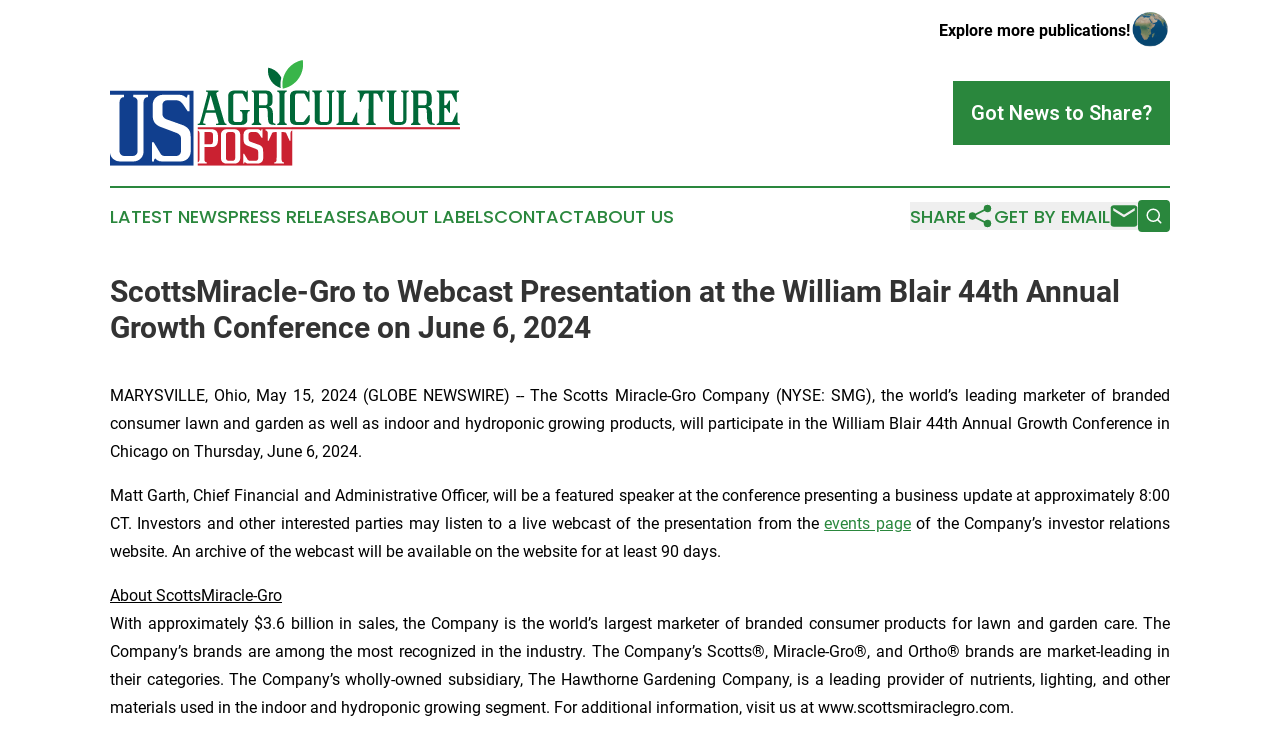

--- FILE ---
content_type: image/svg+xml
request_url: https://cdn.newsmatics.com/agp/sites/usagriculturepost-logo-1.svg
body_size: 20304
content:
<?xml version="1.0" encoding="UTF-8" standalone="no"?>
<!-- Generator: Adobe Illustrator 23.0.3, SVG Export Plug-In . SVG Version: 6.00 Build 0)  -->

<svg
   xmlns:dc="http://purl.org/dc/elements/1.1/"
   xmlns:cc="http://creativecommons.org/ns#"
   xmlns:rdf="http://www.w3.org/1999/02/22-rdf-syntax-ns#"
   xmlns:svg="http://www.w3.org/2000/svg"
   xmlns="http://www.w3.org/2000/svg"
   xmlns:sodipodi="http://sodipodi.sourceforge.net/DTD/sodipodi-0.dtd"
   xmlns:inkscape="http://www.inkscape.org/namespaces/inkscape"
   version="1.1"
   id="Layer_1"
   x="0px"
   y="0px"
   viewBox="0 0 395.03998 120.07"
   xml:space="preserve"
   sodipodi:docname="USAgriculturePost-logo-34-SVG Replacement_cropped.svg"
   width="395.03998"
   height="120.07"
   inkscape:version="0.92.3 (2405546, 2018-03-11)"><metadata
   id="metadata61"><rdf:RDF><cc:Work
       rdf:about=""><dc:format>image/svg+xml</dc:format><dc:type
         rdf:resource="http://purl.org/dc/dcmitype/StillImage" /></cc:Work></rdf:RDF></metadata><defs
   id="defs59" /><sodipodi:namedview
   pagecolor="#ffffff"
   bordercolor="#666666"
   borderopacity="1"
   objecttolerance="10"
   gridtolerance="10"
   guidetolerance="10"
   inkscape:pageopacity="0"
   inkscape:pageshadow="2"
   inkscape:window-width="640"
   inkscape:window-height="480"
   id="namedview57"
   showgrid="false"
   inkscape:zoom="0.835"
   inkscape:cx="197.52"
   inkscape:cy="56.13"
   inkscape:window-x="0"
   inkscape:window-y="0"
   inkscape:window-maximized="0"
   inkscape:current-layer="Layer_1" />
<style
   type="text/css"
   id="style2">
	.st0{fill:#006838;}
	.st1{fill:#CA2131;}
	.st2{fill:#113F8E;}
	.st3{fill:#FFFFFF;}
	.st4{fill:#39B54A;}
</style>
<g
   id="g54"
   transform="translate(-2.48,-48.56)">
	<g
   id="g26">
		<path
   class="st0"
   d="m 133.98,122.34 h -11.96 v -1.36 h 2 c 0.43,-0.04 0.69,-0.3 0.78,-0.78 0.09,-0.47 0.02,-1.08 -0.19,-1.81 l -2.97,-9.96 h -10.92 l -3.17,11.18 c -0.09,0.6 0.13,0.98 0.65,1.13 0.52,0.15 1.23,0.23 2.13,0.23 v 1.36 h -8.79 v -1.36 c 0.3,0 0.64,-0.01 1,-0.03 0.37,-0.02 0.64,-0.08 0.81,-0.16 0.13,-0.09 0.27,-0.26 0.42,-0.52 0.15,-0.26 0.34,-0.76 0.58,-1.52 0.24,-0.75 0.55,-1.84 0.94,-3.27 0.39,-1.42 0.91,-3.36 1.55,-5.82 0.65,-2.46 1.44,-5.5 2.39,-9.15 0.95,-3.64 2.11,-8.05 3.49,-13.22 l 0.19,-1.03 c 0.09,-0.47 0.05,-0.85 -0.1,-1.13 -0.15,-0.28 -0.53,-0.42 -1.13,-0.42 h -0.97 V 83.34 H 125 v 1.36 c -0.86,0 -1.55,0.3 -2.07,0.91 -0.52,0.6 -0.63,1.36 -0.32,2.26 1.42,4.96 2.63,9.19 3.62,12.7 0.99,3.51 1.82,6.45 2.49,8.82 0.67,2.37 1.21,4.27 1.62,5.69 0.41,1.42 0.74,2.52 1,3.3 0.26,0.78 0.46,1.3 0.61,1.58 0.15,0.28 0.31,0.48 0.48,0.61 l 0.19,0.19 c 0.09,0 0.18,0.03 0.29,0.1 0.11,0.06 0.46,0.1 1.07,0.1 z m -13.12,-16.67 -4.85,-17.2 -4.53,17.2 z"
   id="path4"
   inkscape:connector-curvature="0"
   style="fill:#006838" />
		<path
   class="st0"
   d="m 152.21,83.36 c 0.99,0 1.82,0.22 2.49,0.65 0.67,0.43 1.11,0.82 1.33,1.16 0.3,-0.26 0.51,-0.51 0.61,-0.74 0.11,-0.24 0.16,-0.59 0.16,-1.07 h 1.16 V 96.1 h -1.03 l -4.2,-8.4 c -0.26,-0.47 -0.58,-0.79 -0.97,-0.94 -0.39,-0.15 -1.06,-0.23 -2,-0.23 h -5.3 c -0.82,0 -1.49,0.24 -2,0.71 -0.52,0.47 -0.82,1.08 -0.91,1.81 v 27.6 c 0.09,0.73 0.39,1.34 0.91,1.81 0.52,0.47 1.18,0.71 2,0.71 h 4.53 c 0.82,0 1.49,-0.24 2,-0.71 0.52,-0.47 0.82,-1.08 0.91,-1.81 v -6.85 c -0.04,-0.73 -0.18,-1.3 -0.42,-1.71 -0.24,-0.41 -0.5,-0.71 -0.78,-0.91 -0.28,-0.19 -0.55,-0.31 -0.81,-0.36 -0.26,-0.04 -0.45,-0.06 -0.58,-0.06 v -1.36 h 10.8 v 1.36 c -0.13,0 -0.32,0.02 -0.58,0.06 -0.26,0.04 -0.53,0.16 -0.81,0.36 -0.28,0.19 -0.54,0.5 -0.78,0.91 -0.24,0.41 -0.38,0.98 -0.42,1.71 v 6.98 c -0.13,1.72 -0.77,3.08 -1.91,4.07 -1.14,0.99 -2.47,1.49 -3.98,1.49 h -9.83 c -1.51,0 -2.83,-0.5 -3.98,-1.49 -1.14,-0.99 -1.78,-2.35 -1.91,-4.07 V 88.86 c 0.13,-1.68 0.76,-3.02 1.91,-4.01 1.14,-0.99 2.47,-1.49 3.98,-1.49 z"
   id="path6"
   inkscape:connector-curvature="0"
   style="fill:#006838" />
		<path
   class="st0"
   d="m 162.49,83.36 h 16.61 c 2.15,0 3.81,0.66 4.98,1.97 1.16,1.31 1.77,2.98 1.81,5.01 v 5.95 c -0.09,1.64 -0.46,2.81 -1.13,3.52 -0.67,0.71 -1.63,1.24 -2.88,1.58 1.81,0.82 2.99,1.91 3.56,3.26 0.56,1.36 0.88,2.94 0.97,4.75 v 9.44 c 0.04,0.78 0.37,1.32 0.97,1.65 0.6,0.32 1.25,0.48 1.94,0.48 v 1.36 c -2.16,0.04 -3.8,-0.07 -4.95,-0.36 -1.14,-0.28 -1.99,-0.91 -2.55,-1.91 -0.56,-0.99 -0.91,-2.45 -1.03,-4.36 -0.13,-1.92 -0.24,-4.51 -0.32,-7.79 -0.04,-0.43 -0.08,-0.93 -0.1,-1.49 -0.02,-0.56 -0.11,-1.08 -0.26,-1.55 -0.15,-0.47 -0.42,-0.88 -0.81,-1.23 -0.39,-0.34 -0.97,-0.52 -1.75,-0.52 h -6.85 v 14.8 c 0.04,0.73 0.18,1.3 0.42,1.71 0.24,0.41 0.5,0.71 0.78,0.91 0.28,0.19 0.55,0.31 0.81,0.36 0.26,0.04 0.45,0.06 0.58,0.06 v 1.36 h -10.8 v -1.36 c 0.13,0 0.32,-0.02 0.58,-0.06 0.26,-0.04 0.53,-0.16 0.81,-0.36 0.28,-0.19 0.54,-0.5 0.78,-0.91 0.24,-0.41 0.38,-0.98 0.42,-1.71 V 87.76 c -0.04,-0.73 -0.18,-1.3 -0.42,-1.71 -0.24,-0.41 -0.5,-0.71 -0.78,-0.91 -0.28,-0.19 -0.55,-0.31 -0.81,-0.36 -0.26,-0.04 -0.45,-0.06 -0.58,-0.06 z m 8.21,16.75 h 6.46 c 0.69,0 1.37,-0.17 2.04,-0.52 0.67,-0.34 1.02,-1.12 1.07,-2.33 v -7.95 c -0.04,-1.16 -0.4,-1.92 -1.07,-2.26 -0.67,-0.34 -1.35,-0.52 -2.04,-0.52 h -6.46 z"
   id="path8"
   inkscape:connector-curvature="0"
   style="fill:#006838" />
		<path
   class="st0"
   d="m 191.26,83.36 h 10.8 v 1.36 c -0.13,0 -0.32,0.02 -0.58,0.06 -0.26,0.04 -0.53,0.16 -0.81,0.36 -0.28,0.19 -0.54,0.5 -0.78,0.91 -0.24,0.41 -0.38,0.98 -0.42,1.71 v 30.19 c 0.04,0.73 0.18,1.3 0.42,1.71 0.24,0.41 0.5,0.71 0.78,0.91 0.28,0.19 0.55,0.31 0.81,0.36 0.26,0.04 0.45,0.06 0.58,0.06 v 1.36 h -10.8 v -1.36 c 0.13,0 0.32,-0.02 0.58,-0.06 0.26,-0.04 0.53,-0.16 0.81,-0.36 0.28,-0.19 0.54,-0.5 0.78,-0.91 0.24,-0.41 0.38,-0.98 0.42,-1.71 V 87.76 c -0.04,-0.73 -0.18,-1.3 -0.42,-1.71 -0.24,-0.41 -0.5,-0.71 -0.78,-0.91 -0.28,-0.19 -0.55,-0.31 -0.81,-0.36 -0.26,-0.04 -0.45,-0.06 -0.58,-0.06 z"
   id="path10"
   inkscape:connector-curvature="0"
   style="fill:#006838" />
		<path
   class="st0"
   d="M 227.78,83.36 V 96.1 h -1.03 l -4.2,-8.4 c -0.26,-0.47 -0.58,-0.79 -0.97,-0.94 -0.39,-0.15 -1.06,-0.23 -2,-0.23 h -5.3 c -0.82,0 -1.49,0.24 -2,0.71 -0.52,0.47 -0.82,1.08 -0.9,1.81 v 27.6 c 0.09,0.73 0.39,1.34 0.9,1.81 0.52,0.47 1.18,0.71 2,0.71 h 4.98 c 0.73,-0.04 1.26,-0.15 1.58,-0.32 0.32,-0.17 0.64,-0.45 0.94,-0.84 l 5.24,-7.05 h 1.03 c 0,3.58 -0.13,5.82 -0.39,6.72 -0.47,1.64 -1.26,2.82 -2.36,3.56 -1.1,0.73 -2.38,1.1 -3.85,1.1 h -9.83 c -1.51,0 -2.83,-0.5 -3.98,-1.49 -1.14,-0.99 -1.78,-2.35 -1.91,-4.07 V 88.86 c 0.13,-1.68 0.76,-3.02 1.91,-4.01 1.14,-0.99 2.47,-1.49 3.98,-1.49 h 10.41 c 0.99,0 1.82,0.22 2.49,0.65 0.67,0.43 1.11,0.82 1.33,1.16 0.3,-0.26 0.51,-0.51 0.61,-0.74 0.11,-0.24 0.16,-0.59 0.16,-1.07 z"
   id="path12"
   inkscape:connector-curvature="0"
   style="fill:#006838" />
		<path
   class="st0"
   d="m 241.68,83.36 v 1.36 c -0.13,0 -0.32,0.02 -0.58,0.06 -0.26,0.04 -0.53,0.16 -0.81,0.36 -0.28,0.19 -0.54,0.5 -0.78,0.91 -0.24,0.41 -0.38,0.98 -0.42,1.71 v 28.9 c 0.09,0.73 0.39,1.34 0.91,1.81 0.52,0.47 1.18,0.71 2,0.71 h 4.65 c 0.82,0 1.49,-0.24 2,-0.71 0.52,-0.47 0.82,-1.08 0.9,-1.81 V 87.37 c -0.04,-0.65 -0.17,-1.14 -0.39,-1.49 -0.22,-0.34 -0.46,-0.6 -0.74,-0.78 -0.28,-0.17 -0.55,-0.28 -0.81,-0.32 -0.26,-0.04 -0.45,-0.06 -0.58,-0.06 v -1.36 h 8.53 v 1.36 c -0.13,0 -0.32,0.02 -0.58,0.06 -0.26,0.04 -0.53,0.15 -0.81,0.32 -0.28,0.17 -0.53,0.43 -0.74,0.78 -0.22,0.35 -0.35,0.84 -0.39,1.49 v 29.41 c -0.13,1.72 -0.76,3.08 -1.91,4.07 -1.14,0.99 -2.47,1.49 -3.98,1.49 h -7.82 c -1.51,0 -2.83,-0.5 -3.97,-1.49 -1.14,-0.99 -1.78,-2.35 -1.91,-4.07 V 87.76 c -0.04,-0.73 -0.18,-1.3 -0.42,-1.71 -0.24,-0.41 -0.5,-0.71 -0.78,-0.91 -0.28,-0.19 -0.55,-0.31 -0.81,-0.36 -0.26,-0.04 -0.45,-0.06 -0.58,-0.06 v -1.36 z"
   id="path14"
   inkscape:connector-curvature="0"
   style="fill:#006838" />
		<path
   class="st0"
   d="m 281.44,108.38 v 9.57 c 0.04,0.73 0.18,1.3 0.42,1.71 0.24,0.41 0.5,0.71 0.78,0.91 0.28,0.19 0.55,0.31 0.81,0.36 0.26,0.04 0.45,0.06 0.58,0.06 v 1.36 h -25.86 v -1.36 c 0.13,0 0.32,-0.02 0.58,-0.06 0.26,-0.04 0.53,-0.16 0.81,-0.36 0.28,-0.19 0.54,-0.5 0.78,-0.91 0.24,-0.41 0.38,-0.98 0.42,-1.71 V 87.76 c -0.09,-0.73 -0.24,-1.3 -0.45,-1.71 -0.22,-0.41 -0.46,-0.71 -0.74,-0.91 -0.28,-0.19 -0.55,-0.31 -0.81,-0.36 -0.26,-0.04 -0.45,-0.06 -0.58,-0.06 v -1.36 h 10.8 v 1.36 c -0.13,0 -0.33,0.02 -0.61,0.06 -0.28,0.04 -0.56,0.16 -0.84,0.36 -0.28,0.19 -0.53,0.5 -0.74,0.91 -0.22,0.41 -0.35,0.98 -0.39,1.71 v 31.42 h 7.76 c 0.39,-0.04 0.72,-0.11 1,-0.19 0.28,-0.09 0.53,-0.35 0.74,-0.78 l 4.53,-9.83 z"
   id="path16"
   inkscape:connector-curvature="0"
   style="fill:#006838" />
		<path
   class="st0"
   d="m 291.78,122.34 v -1.36 c 0.13,0 0.32,-0.02 0.58,-0.06 0.26,-0.04 0.53,-0.16 0.81,-0.36 0.28,-0.19 0.54,-0.5 0.78,-0.91 0.24,-0.41 0.38,-0.98 0.42,-1.71 l 0.06,-30.84 0.03,-0.06 c 0,-0.04 0.01,-0.07 0.02,-0.1 0.01,-0.02 0.02,-0.07 0.02,-0.16 0,-0.09 -0.04,-0.15 -0.13,-0.19 -0.09,-0.04 -0.17,-0.06 -0.26,-0.06 -0.26,0 -0.63,0 -1.1,0 -0.47,0 -0.97,0.03 -1.49,0.1 -0.52,0.06 -0.99,0.17 -1.42,0.32 -0.43,0.15 -0.71,0.4 -0.84,0.74 l -3.88,8.66 h -1.03 v -8.6 c -0.04,-0.73 -0.18,-1.3 -0.42,-1.71 -0.24,-0.41 -0.5,-0.71 -0.78,-0.91 -0.28,-0.19 -0.55,-0.31 -0.81,-0.36 -0.26,-0.04 -0.45,-0.06 -0.58,-0.06 v -1.36 h 30.9 v 1.36 c -0.13,0 -0.32,0.02 -0.58,0.06 -0.26,0.04 -0.53,0.16 -0.81,0.36 -0.28,0.19 -0.54,0.5 -0.78,0.91 -0.24,0.41 -0.38,0.98 -0.42,1.71 v 8.6 h -1.04 l -3.9,-8.66 c -0.13,-0.34 -0.41,-0.59 -0.85,-0.74 -0.44,-0.15 -0.91,-0.26 -1.43,-0.32 -0.52,-0.06 -1.02,-0.1 -1.5,-0.1 -0.48,0 -0.85,0 -1.11,0 -0.09,0 -0.17,0.02 -0.26,0.06 -0.09,0.04 -0.13,0.11 -0.13,0.19 0,0.13 0.02,0.22 0.06,0.26 0,0.04 0.02,0.06 0.06,0.06 v 30.84 c 0.04,0.73 0.18,1.3 0.42,1.71 0.24,0.41 0.5,0.71 0.78,0.91 0.28,0.19 0.55,0.31 0.81,0.36 0.26,0.04 0.45,0.06 0.58,0.06 v 1.36 z"
   id="path18"
   inkscape:connector-curvature="0"
   style="fill:#006838" />
		<path
   class="st0"
   d="m 325.72,83.36 v 1.36 c -0.13,0 -0.32,0.02 -0.58,0.06 -0.26,0.04 -0.53,0.16 -0.81,0.36 -0.28,0.19 -0.54,0.5 -0.78,0.91 -0.24,0.41 -0.38,0.98 -0.42,1.71 v 28.9 c 0.09,0.73 0.39,1.34 0.9,1.81 0.52,0.47 1.18,0.71 2,0.71 h 4.65 c 0.82,0 1.49,-0.24 2,-0.71 0.52,-0.47 0.82,-1.08 0.9,-1.81 V 87.37 c -0.04,-0.65 -0.17,-1.14 -0.39,-1.49 -0.22,-0.34 -0.46,-0.6 -0.74,-0.78 -0.28,-0.17 -0.55,-0.28 -0.81,-0.32 -0.26,-0.04 -0.45,-0.06 -0.58,-0.06 v -1.36 h 8.53 v 1.36 c -0.13,0 -0.32,0.02 -0.58,0.06 -0.26,0.04 -0.53,0.15 -0.81,0.32 -0.28,0.17 -0.53,0.43 -0.74,0.78 -0.22,0.35 -0.35,0.84 -0.39,1.49 v 29.41 c -0.13,1.72 -0.76,3.08 -1.91,4.07 -1.14,0.99 -2.47,1.49 -3.98,1.49 h -7.82 c -1.51,0 -2.83,-0.5 -3.97,-1.49 -1.14,-0.99 -1.78,-2.35 -1.91,-4.07 V 87.76 c -0.04,-0.73 -0.18,-1.3 -0.42,-1.71 -0.24,-0.41 -0.5,-0.71 -0.78,-0.91 -0.28,-0.19 -0.55,-0.31 -0.81,-0.36 -0.26,-0.04 -0.45,-0.06 -0.58,-0.06 v -1.36 z"
   id="path20"
   inkscape:connector-curvature="0"
   style="fill:#006838" />
		<path
   class="st0"
   d="m 342.13,83.36 h 16.61 c 2.16,0 3.81,0.66 4.98,1.97 1.16,1.31 1.77,2.98 1.81,5.01 v 5.95 c -0.09,1.64 -0.46,2.81 -1.13,3.52 -0.67,0.71 -1.63,1.24 -2.88,1.58 1.81,0.82 3,1.91 3.56,3.26 0.56,1.36 0.88,2.94 0.97,4.75 v 9.44 c 0.04,0.78 0.37,1.32 0.97,1.65 0.6,0.32 1.25,0.48 1.94,0.48 v 1.36 c -2.16,0.04 -3.8,-0.07 -4.94,-0.36 -1.14,-0.28 -1.99,-0.91 -2.55,-1.91 -0.56,-0.99 -0.9,-2.45 -1.03,-4.36 -0.13,-1.92 -0.24,-4.51 -0.32,-7.79 -0.04,-0.43 -0.08,-0.93 -0.1,-1.49 -0.02,-0.56 -0.11,-1.08 -0.26,-1.55 -0.15,-0.47 -0.42,-0.88 -0.81,-1.23 -0.39,-0.34 -0.97,-0.52 -1.75,-0.52 h -6.85 v 14.8 c 0.04,0.73 0.18,1.3 0.42,1.71 0.24,0.41 0.5,0.71 0.78,0.91 0.28,0.19 0.55,0.31 0.81,0.36 0.26,0.04 0.45,0.06 0.58,0.06 v 1.36 h -10.8 v -1.36 c 0.13,0 0.32,-0.02 0.58,-0.06 0.26,-0.04 0.53,-0.16 0.81,-0.36 0.28,-0.19 0.54,-0.5 0.78,-0.91 0.24,-0.41 0.38,-0.98 0.42,-1.71 V 87.76 c -0.04,-0.73 -0.18,-1.3 -0.42,-1.71 -0.24,-0.41 -0.5,-0.71 -0.78,-0.91 -0.28,-0.19 -0.55,-0.31 -0.81,-0.36 -0.26,-0.04 -0.45,-0.06 -0.58,-0.06 v -1.36 z m 8.21,16.75 h 6.46 c 0.69,0 1.37,-0.17 2.04,-0.52 0.67,-0.34 1.02,-1.12 1.07,-2.33 v -7.95 c -0.04,-1.16 -0.4,-1.92 -1.07,-2.26 -0.67,-0.34 -1.35,-0.52 -2.04,-0.52 h -6.46 z"
   id="path22"
   inkscape:connector-curvature="0"
   style="fill:#006838" />
		<path
   class="st0"
   d="m 371.42,83.36 h 25.02 v 1.36 c -0.13,0 -0.32,0.02 -0.58,0.06 -0.26,0.04 -0.53,0.16 -0.81,0.36 -0.28,0.19 -0.54,0.5 -0.78,0.91 -0.24,0.41 -0.38,0.98 -0.42,1.71 v 8.53 h -1.03 l -3.88,-7.69 c -0.35,-0.65 -0.65,-1.14 -0.9,-1.49 -0.26,-0.34 -0.67,-0.54 -1.23,-0.58 h -7.18 v 13.45 h 1.55 c 0.3,0 0.55,-0.05 0.74,-0.16 0.19,-0.11 0.43,-0.34 0.71,-0.71 0.28,-0.37 0.61,-0.91 1,-1.62 0.39,-0.71 0.93,-1.67 1.62,-2.88 h 1.03 v 13.96 h -1.03 c -0.69,-1.21 -1.23,-2.17 -1.62,-2.88 -0.39,-0.71 -0.72,-1.25 -1,-1.62 -0.28,-0.37 -0.52,-0.6 -0.71,-0.71 -0.19,-0.11 -0.44,-0.16 -0.74,-0.16 h -1.55 v 15.97 h 7.76 c 0.39,-0.04 0.72,-0.11 1,-0.19 0.28,-0.09 0.53,-0.35 0.74,-0.78 l 4.53,-9.83 h 1.03 v 9.57 c 0.04,0.73 0.18,1.3 0.42,1.71 0.24,0.41 0.5,0.71 0.78,0.91 0.28,0.19 0.55,0.31 0.81,0.36 0.26,0.04 0.45,0.06 0.58,0.06 v 1.36 h -25.86 v -1.36 c 0.13,0 0.32,-0.02 0.58,-0.06 0.26,-0.04 0.53,-0.16 0.81,-0.36 0.28,-0.19 0.54,-0.5 0.78,-0.91 0.24,-0.41 0.38,-0.98 0.42,-1.71 V 87.76 c -0.04,-0.73 -0.18,-1.3 -0.42,-1.71 -0.24,-0.41 -0.5,-0.71 -0.78,-0.91 -0.28,-0.19 -0.55,-0.31 -0.81,-0.36 -0.26,-0.04 -0.45,-0.06 -0.58,-0.06 z"
   id="path24"
   inkscape:connector-curvature="0"
   style="fill:#006838" />
	</g>
	<g
   id="g30">
		<rect
   x="207.67999"
   y="124.91"
   class="st1"
   width="189.84"
   height="2.4000001"
   id="rect28"
   style="fill:#ca2131" />
	</g>
	<g
   id="g34">
		<path
   class="st1"
   d="m 102.26,164.52 c 0.28,-0.19 0.54,-0.5 0.77,-0.91 0.24,-0.41 0.38,-0.98 0.42,-1.71 v -30.19 c -0.04,-0.73 -0.19,-1.3 -0.42,-1.71 -0.24,-0.41 -0.5,-0.71 -0.77,-0.9 -0.28,-0.19 -0.55,-0.31 -0.81,-0.35 -0.01,0 -0.01,0 -0.02,0 v 36.14 c 0.01,0 0.01,0 0.02,0 0.26,-0.06 0.53,-0.18 0.81,-0.37 z m 38.56,-34.04 h -4.52 c -0.82,0 -1.49,0.24 -2,0.71 -0.52,0.47 -0.82,1.08 -0.9,1.81 v 27.6 c 0.09,0.73 0.39,1.34 0.9,1.81 0.52,0.47 1.18,0.71 2,0.71 h 4.52 c 0.82,0 1.49,-0.24 2,-0.71 0.52,-0.48 0.82,-1.08 0.9,-1.81 V 133 c -0.09,-0.73 -0.39,-1.34 -0.9,-1.81 -0.52,-0.47 -1.18,-0.71 -2,-0.71 z m -22.17,11.06 v -8.27 c -0.05,-1.16 -0.4,-1.92 -1.07,-2.26 -0.67,-0.34 -1.35,-0.52 -2.04,-0.52 h -6.46 v 13.9 h 6.46 c 0.69,0 1.37,-0.17 2.04,-0.52 0.67,-0.35 1.02,-1.12 1.07,-2.33 z m 89.64,-14.22 v -2.4 H 101.43 v 2.4 h 16.06 c 2.15,0 3.81,0.66 4.98,1.97 1.17,1.31 1.77,2.98 1.81,5.01 v 6.27 c -0.04,2.02 -0.64,3.69 -1.81,5.01 -1.16,1.31 -2.82,1.97 -4.98,1.97 h -8.4 v 14.35 c 0.04,0.73 0.18,1.3 0.42,1.71 0.24,0.41 0.5,0.71 0.78,0.91 0.28,0.19 0.55,0.31 0.81,0.36 0.26,0.04 0.45,0.06 0.58,0.06 v 1.36 h -10.24 v 2.33 h 106.87 v -39.9 c -0.02,0 -0.03,0 -0.05,0.01 -0.26,0.04 -0.53,0.16 -0.81,0.35 -0.28,0.2 -0.54,0.5 -0.77,0.9 -0.24,0.41 -0.38,0.98 -0.42,1.71 v 8.6 h -1.04 l -3.9,-8.66 c -0.13,-0.34 -0.41,-0.59 -0.85,-0.74 -0.44,-0.15 -0.91,-0.26 -1.43,-0.32 -0.52,-0.06 -1.02,-0.1 -1.5,-0.1 h -1.1 c -0.09,0 -0.17,0.02 -0.26,0.07 -0.09,0.04 -0.13,0.11 -0.13,0.19 0,0.13 0.02,0.22 0.06,0.26 0,0.05 0.02,0.07 0.06,0.07 v 30.84 c 0.04,0.73 0.18,1.3 0.42,1.71 0.24,0.41 0.5,0.71 0.77,0.91 0.28,0.19 0.55,0.31 0.81,0.36 0.26,0.04 0.45,0.06 0.58,0.06 v 1.36 h -10.79 v -1.36 c 0.13,0 0.32,-0.02 0.58,-0.06 0.26,-0.04 0.53,-0.16 0.81,-0.36 0.28,-0.19 0.54,-0.5 0.78,-0.91 0.24,-0.41 0.38,-0.98 0.42,-1.71 l 0.06,-30.84 0.03,-0.07 c 0,-0.04 0.01,-0.07 0.02,-0.09 0.01,-0.02 0.02,-0.08 0.02,-0.16 0,-0.09 -0.04,-0.15 -0.13,-0.19 -0.09,-0.04 -0.17,-0.07 -0.26,-0.07 h -1.1 c -0.48,0 -0.97,0.03 -1.49,0.1 -0.52,0.06 -0.99,0.17 -1.42,0.32 -0.43,0.15 -0.71,0.4 -0.84,0.74 l -3.88,8.66 h -1.03 v -8.6 c -0.04,-0.73 -0.18,-1.3 -0.42,-1.71 -0.24,-0.41 -0.5,-0.71 -0.78,-0.9 -0.28,-0.19 -0.55,-0.31 -0.81,-0.35 -0.26,-0.04 -0.45,-0.07 -0.58,-0.07 v -1.36 z m -58.94,33.42 c -0.13,1.72 -0.77,3.08 -1.91,4.07 -1.14,0.99 -2.47,1.49 -3.98,1.49 h -9.83 c -1.51,0 -2.83,-0.49 -3.98,-1.49 -1.14,-0.99 -1.78,-2.35 -1.91,-4.07 v -27.93 c 0.13,-1.68 0.76,-3.02 1.91,-4.01 1.14,-0.99 2.47,-1.49 3.98,-1.49 h 9.83 c 1.51,0 2.83,0.5 3.98,1.49 1.14,0.99 1.78,2.33 1.91,4.01 z m 25.99,0 c -0.13,1.72 -0.77,3.08 -1.91,4.07 -1.14,0.99 -2.47,1.49 -3.98,1.49 h -10.86 c -0.99,0 -1.82,-0.21 -2.49,-0.64 -0.67,-0.43 -1.11,-0.82 -1.32,-1.17 -0.3,0.26 -0.51,0.51 -0.61,0.74 -0.11,0.24 -0.16,0.59 -0.16,1.07 h -1.16 v -11.18 h 1.03 l 4.07,6.85 c 0.6,0.73 1.3,1.11 2.1,1.13 0.8,0.02 1.61,0.03 2.42,0.03 h 4.33 c 0.82,0 1.49,-0.24 2,-0.71 0.52,-0.48 0.82,-1.08 0.91,-1.81 v -7.44 c 0.04,-0.95 -0.16,-1.69 -0.61,-2.23 -0.45,-0.54 -1.11,-0.98 -1.97,-1.33 l -9.18,-3.49 c -1.16,-0.39 -2.21,-1.06 -3.14,-2.01 -0.93,-0.95 -1.43,-2.33 -1.52,-4.14 v -7.18 c 0.13,-1.68 0.76,-3.02 1.91,-4.01 1.14,-0.99 2.47,-1.49 3.97,-1.49 h 9.7 c 0.99,0 1.82,0.22 2.49,0.65 0.67,0.43 1.11,0.82 1.33,1.16 0.3,-0.26 0.51,-0.5 0.61,-0.74 0.11,-0.24 0.16,-0.59 0.16,-1.07 h 1.16 v 9.63 h -1.03 c -0.78,-1.17 -1.41,-2.13 -1.91,-2.91 -0.5,-0.78 -0.96,-1.41 -1.39,-1.91 -0.43,-0.5 -0.88,-0.86 -1.36,-1.1 -0.47,-0.24 -1.08,-0.42 -1.81,-0.55 h -5.3 c -0.82,0 -1.49,0.24 -2,0.71 -0.52,0.47 -0.82,1.08 -0.91,1.81 v 5.3 c 0,0.73 0.18,1.4 0.55,2 0.37,0.6 0.98,1.06 1.84,1.36 l 9.76,3.49 c 1.03,0.48 1.84,0.99 2.42,1.55 0.58,0.56 1.01,1.17 1.29,1.84 0.28,0.67 0.44,1.38 0.49,2.13 0.04,0.75 0.06,1.52 0.06,2.29 v 7.81 z"
   id="path32"
   inkscape:connector-curvature="0"
   style="fill:#ca2131" />
	</g>
	<g
   id="g38">
		<path
   class="st2"
   d="m 2.48,83.44 v 4.68 h 15.78 v 2.64 c -0.25,0 -0.63,0.04 -1.13,0.12 -0.5,0.08 -1.03,0.31 -1.57,0.69 -0.55,0.38 -1.05,0.96 -1.51,1.76 -0.46,0.8 -0.73,1.91 -0.82,3.33 v 56.17 c 0.17,1.43 0.75,2.6 1.76,3.52 1.01,0.92 2.3,1.38 3.9,1.38 h 9.05 c 1.59,0 2.89,-0.46 3.9,-1.38 1.01,-0.92 1.59,-2.09 1.76,-3.52 V 95.9 C 33.51,94.64 33.26,93.68 32.85,93.01 32.43,92.34 31.95,91.84 31.4,91.5 30.85,91.17 30.33,90.96 29.83,90.87 29.33,90.79 28.95,90.75 28.7,90.75 v -2.64 h 16.59 v 2.64 c -0.25,0 -0.63,0.04 -1.13,0.12 -0.5,0.08 -1.03,0.29 -1.57,0.63 -0.55,0.34 -1.03,0.84 -1.45,1.51 -0.42,0.67 -0.67,1.63 -0.75,2.89 v 57.18 c -0.25,3.35 -1.49,5.99 -3.71,7.91 -2.22,1.93 -4.8,2.89 -7.73,2.89 H 13.74 c -2.93,0 -5.51,-0.96 -7.73,-2.89 -1.96,-1.7 -3.1,-3.98 -3.53,-6.79 v 14.43 H 96.72 V 83.44 Z"
   id="path36"
   inkscape:connector-curvature="0"
   style="fill:#113f8e" />
	</g>
	<g
   id="g42">
		<path
   class="st3"
   d="m 93.53,153.08 c -0.25,3.35 -1.49,5.99 -3.71,7.92 -2.22,1.93 -4.8,2.89 -7.73,2.89 h -21.1 c -1.93,0 -3.54,-0.42 -4.84,-1.26 -1.3,-0.84 -2.16,-1.59 -2.58,-2.26 -0.59,0.5 -0.99,0.99 -1.19,1.44 -0.21,0.46 -0.31,1.15 -0.31,2.07 H 49.8 v -21.74 h 2.01 l 7.92,13.32 c 1.17,1.43 2.53,2.16 4.08,2.2 1.55,0.04 3.12,0.06 4.71,0.06 h 8.42 c 1.59,0 2.89,-0.46 3.9,-1.38 1.01,-0.92 1.59,-2.09 1.76,-3.52 v -14.45 c 0.08,-1.84 -0.31,-3.29 -1.19,-4.34 -0.88,-1.05 -2.16,-1.9 -3.83,-2.58 l -17.84,-6.79 c -2.26,-0.75 -4.29,-2.05 -6.09,-3.9 -1.8,-1.84 -2.79,-4.52 -2.95,-8.04 V 98.8 c 0.25,-3.27 1.49,-5.86 3.71,-7.79 2.22,-1.93 4.8,-2.89 7.73,-2.89 h 18.85 c 1.93,0 3.54,0.42 4.84,1.26 1.3,0.84 2.16,1.59 2.58,2.26 0.58,-0.5 0.98,-0.98 1.19,-1.45 0.21,-0.46 0.31,-1.15 0.31,-2.07 h 2.26 v 18.72 h -2.01 c -1.51,-2.26 -2.74,-4.15 -3.71,-5.65 -0.96,-1.51 -1.87,-2.74 -2.7,-3.71 -0.84,-0.96 -1.72,-1.68 -2.64,-2.14 -0.92,-0.46 -2.09,-0.82 -3.52,-1.07 h -10.3 c -1.59,0 -2.89,0.46 -3.9,1.38 -1.01,0.92 -1.59,2.1 -1.76,3.52 v 10.3 c 0,1.43 0.36,2.72 1.07,3.9 0.71,1.17 1.9,2.05 3.58,2.64 l 18.97,6.79 c 2.01,0.92 3.58,1.93 4.71,3.02 1.13,1.09 1.97,2.28 2.51,3.58 0.54,1.3 0.86,2.68 0.94,4.15 0.08,1.47 0.13,2.95 0.13,4.46 v 15.07 z"
   id="path40"
   inkscape:connector-curvature="0"
   style="fill:#ffffff" />
	</g>
	<g
   id="g52">
		<g
   id="g46">
			<path
   class="st0"
   d="m 195.8,68.69 c -0.47,-0.99 -1,-1.96 -1.65,-2.9 -3.21,-4.65 -7.98,-7.56 -13.11,-8.55 -0.9,5.16 0.14,10.65 3.35,15.3 2.7,3.92 6.54,6.52 10.75,7.86 -0.55,-3.96 -0.32,-7.92 0.66,-11.71 z"
   id="path44"
   inkscape:connector-curvature="0"
   style="fill:#006838" />
		</g>
		<g
   id="g50">
			<path
   class="st4"
   d="m 220.01,48.56 c -7.02,1.35 -13.54,5.34 -17.92,11.69 -4.38,6.35 -5.8,13.86 -4.58,20.9 7.02,-1.35 13.54,-5.34 17.92,-11.69 4.39,-6.34 5.81,-13.85 4.58,-20.9 z"
   id="path48"
   inkscape:connector-curvature="0"
   style="fill:#39b54a" />
		</g>
	</g>
</g>
</svg>